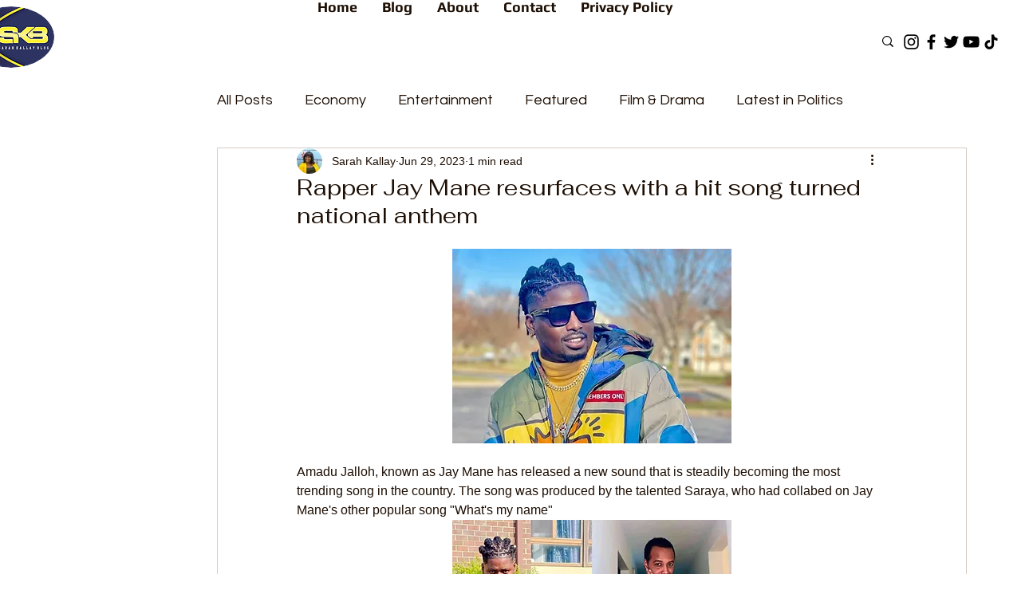

--- FILE ---
content_type: text/html; charset=utf-8
request_url: https://www.google.com/recaptcha/api2/aframe
body_size: 248
content:
<!DOCTYPE HTML><html><head><meta http-equiv="content-type" content="text/html; charset=UTF-8"></head><body><script nonce="DmXDSoDiPOBP0r12NK02iQ">/** Anti-fraud and anti-abuse applications only. See google.com/recaptcha */ try{var clients={'sodar':'https://pagead2.googlesyndication.com/pagead/sodar?'};window.addEventListener("message",function(a){try{if(a.source===window.parent){var b=JSON.parse(a.data);var c=clients[b['id']];if(c){var d=document.createElement('img');d.src=c+b['params']+'&rc='+(localStorage.getItem("rc::a")?sessionStorage.getItem("rc::b"):"");window.document.body.appendChild(d);sessionStorage.setItem("rc::e",parseInt(sessionStorage.getItem("rc::e")||0)+1);localStorage.setItem("rc::h",'1769783173134');}}}catch(b){}});window.parent.postMessage("_grecaptcha_ready", "*");}catch(b){}</script></body></html>